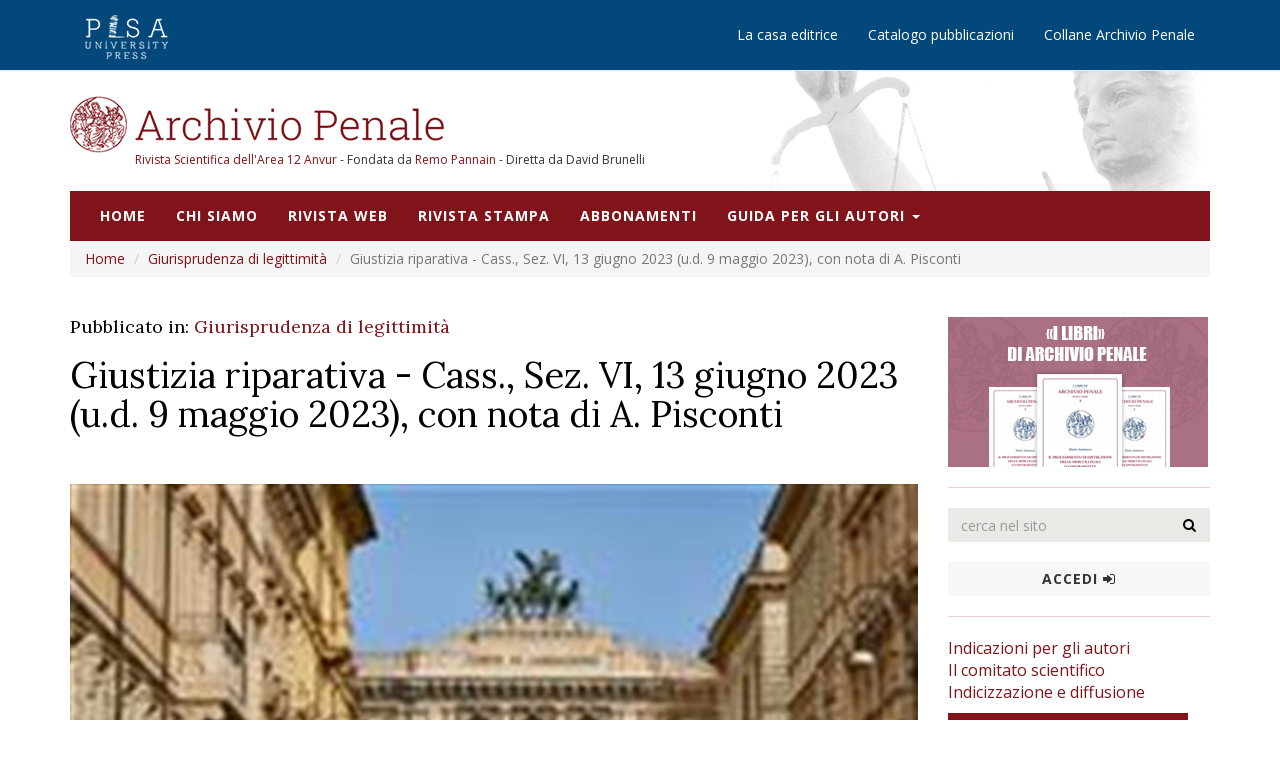

--- FILE ---
content_type: text/html; charset=utf-8
request_url: https://archiviopenale.it/giustizia-riparativa--cass-sez-vi-13-giugno-2023-(ud-9-maggio-2023)-con-nota-di-a-pisconti/contenuti/22569
body_size: 18814
content:
<!DOCTYPE html>
<html>
<head>
    <!-- Google Tag Manager -->
    <script>
    (function(w,d,s,l,i){w[l]=w[l]||[];w[l].push({'gtm.start':
    new Date().getTime(),event:'gtm.js'});var f=d.getElementsByTagName(s)[0],
    j=d.createElement(s),dl=l!='dataLayer'?'&l='+l:'';j.async=true;j.src=
    'https://www.googletagmanager.com/gtm.js?id='+i+dl;f.parentNode.insertBefore(j,f);
    })(window,document,'script','dataLayer','GTM-WGB5D7Q');</script>
    <!-- End Google Tag Manager -->
    <meta http-equiv="Content-Type" content="text/html; charset=utf-8" />
    <meta charset="utf-8" />
    <meta name="viewport" content="width=device-width, initial-scale=1.0">
    
    
    <title>Giustizia riparativa - Cass., Sez. VI, 13 giugno 2023 (u.d. 9 maggio 2023), con nota di A. Pisconti -  Archivio Penale</title><meta content="L’avviso per l&#39;imputato di accedere alla giustizia riparativa, a ben vedere, ha solo una finalità informativa e, peraltro, si inserisce in una fase in cui l’imputato beneficia dell’assistenza difensiva, con la conseguenza che dispone già del necessario presidio tecnico finalizzato alla migliore valutazione delle molteplici alternative processuali previste dal codice, ivi compresa quella di richiedere l’accesso al programma di giustizia riparativa." name="description" /><meta content="Giustizia riparativa - Cass., Sez. VI, 13 giugno 2023 (u.d. 9 maggio 2023), con nota di A. Pisconti -  Archivio Penale" property="og:title" /><meta content="L’avviso per l&#39;imputato di accedere alla giustizia riparativa, a ben vedere, ha solo una finalità informativa e, peraltro, si inserisce in una fase in cui l’imputato beneficia dell’assistenza difensiva, con la conseguenza che dispone già del necessario presidio tecnico finalizzato alla migliore valutazione delle molteplici alternative processuali previste dal codice, ivi compresa quella di richiedere l’accesso al programma di giustizia riparativa." property="og:description" /><meta content="http://www.archiviopenale.it/Handler/HandlerObject.ashx?id=68502BBC-A430-4260-A87F-C110C349409E" property="og:image" /><meta content="https://archiviopenale.it/giustizia-riparativa--cass-sez-vi-13-giugno-2023-(ud-9-maggio-2023)-con-nota-di-a-pisconti/contenuti/22569" property="og:url" /><meta content="article" property="og:type" />


    <link href="https://maxcdn.bootstrapcdn.com/font-awesome/4.1.0/css/font-awesome.min.css" rel="stylesheet" type="text/css">
    <link href='https://fonts.googleapis.com/css?family=Open+Sans:400,400i,600,700,700i|Lora:400,400i,700,700i' rel='stylesheet' type='text/css'>


    <link href="/Content/bootstrap.css" rel="stylesheet"/>
<link href="/Content/style.css" rel="stylesheet"/>

    <script src="/Scripts/modernizr-2.6.2.js"></script>

    <link href="/Content/owl.carousel.css" rel="stylesheet"/>
<link href="/Content/owl.theme.css" rel="stylesheet"/>

    

    <!-- Scripts -->
    <script src="/Scripts/jquery-1.10.2.js"></script>
<script src="/Scripts/jquery.matchHeight.js"></script>

    <!-- Global site tag (gtag.js) - Google Analytics -->
    <script async src="https://www.googletagmanager.com/gtag/js?id=G-RBYQCE6C2K"></script>
    <script>
        window.dataLayer = window.dataLayer || [];
        function gtag() { dataLayer.push(arguments); }
        gtag('js', new Date());

        gtag('config', 'G-RBYQCE6C2K');
    </script>
</head>
<body>
    <!-- Top Head -->
    
<div class="topnavbar">
    <div class="container">
        <div class="navbar-header">
            <a id="editor-logo" class="navbar-brand" href="http://www.pisauniversitypress.it/" target="_blank"><img src="/img/pisa-university-press-logo.png" alt="Pisa University Press"></a>
            <button type="button" class="navbar-toggle" data-toggle="collapse" data-target="#top-navigation">
                <span class="fa fa-bars"></span>
            </button>
        </div>
        <div class="collapse navbar-collapse" id="top-navigation">
            <ul class="nav navbar-nav navbar-right">
                <li><a href="http://www.pisauniversitypress.it/chi-siamo.html" target="_blank">La casa editrice</a></li>
                <li><a href="http://www.pisauniversitypress.it/" target="_blank">Catalogo pubblicazioni</a></li>
                
                <li><a href="/collane">Collane Archivio Penale</a></li>
            </ul>
        </div>
    </div>
</div>
    <!-- Head -->
    
<div class="area-logo">
    <div class="container">
        <div class="logo">
            <a href="/"><img src="/img/archivio-penale-logo.jpg" alt="Archivio Penale"></a>
            <div class="logo-info"><a href="https://www.anvur.it/it/ricerca/riviste/elenchi-di-riviste-classificate" target="_blank">Rivista Scientifica dell'Area 12 Anvur </a> - Fondata da <a href="http://www.pannain.com/" target="_blank">Remo Pannain</a> - Diretta da David Brunelli</div>
        </div>
    </div>
</div>
    <!-- Navigation -->
    
<nav class="navbar navbar-default navbar-custom">
    <div class="container">
        <div class="navbar-header navbar-right">
            <button type="button" class="navbar-toggle" data-toggle="collapse" data-target="#main-navigation">
                <span class="fa fa-bars"></span> Menù
            </button>
        </div>

        <div class="collapse navbar-collapse" id="main-navigation">
            <ul class="nav navbar-nav navbar-left">
                <li>
                    <a href="/">Home</a>
                </li>
                <li>
                    <a href="/chi-siamo">Chi siamo</a>
                </li>
                <li>
                    <a href="/rivista-web/rivista/3">Rivista web</a>
                </li>
                <li>
                    <a href="/rivista-a-stampa/rivista/1">Rivista stampa</a>
                </li>
                
            <li>
                
                <a href="https://www.pisauniversitypress.it/scheda-abbonamento/autori-vari/archivio-penale-condizioni-di-abbonamento-riservate-ai-clienti-privati-IT0004-0304-166288.html" target="_blank">Abbonamenti</a>
            </li>
                <li class="dropdown menu-media">
                    <a href="#" class="dropdown-toggle" data-toggle="dropdown" role="button" aria-haspopup="true" aria-expanded="false">Guida per gli autori <span class="caret"></span></a>
                    <ul class="dropdown-menu">
                        <li><a href="/istruzioni-per-invio/contenuti/6494">Istruzioni per l'invio</a></li>
                        <li><a href="/norme-redazionali/contenuti/6490">Norme redazionali</a></li>
                        <li><a href="/codice-etico/contenuti/6491">Codice etico</a></li>
                        <li><a href="/peer-review/contenuti/6492">Peer review</a></li>
                    </ul>
                </li>
                
            </ul>
        </div>
        <!-- /.navbar-collapse -->
    </div>
    <!-- /.container -->
</nav>
 

    <!-- Page content -->
    <div id="content" class="site-content">
        <div class="container">
            




<div id="breadcrumb">
    <ol class="breadcrumb">
        <li><a href="/">Home</a></li>
        <li class=""><a href="/giurisprudenza-di-legittimita/sezioni/15">Giurisprudenza di legittimit&#224;</a></li>
        <li class="active">Giustizia riparativa - Cass., Sez. VI, 13 giugno 2023 (u.d. 9 maggio 2023), con nota di A. Pisconti</li>
    </ol>
</div>

<div class="row">
    <div class="col-sm-9">
        <main class="main-content">
                <h4>Pubblicato in: <a href="/giurisprudenza-di-legittimita/sezioni/15">Giurisprudenza di legittimit&#224;</a></h4>
            <h1>Giustizia riparativa - Cass., Sez. VI, 13 giugno 2023 (u.d. 9 maggio 2023), con nota di A. Pisconti</h1>
            <article class="articolo contenuto-web">
                <!-- Etichette -->
                <div class="etichette clearfix text-uppercase">
                    
                </div>
                <!-- Fine Etichette -->
                <h4 class="hidden"></h4>
                <p class="">

                    <div class="author"></div>
                    <div class="section-content h4" id="div_classificatori">
                        <div class="list-keywords" id="list_c"></div>
                    </div>
                </p>
                <div></div>
                        <div class="post-thumbnail">
                            <img src="\Handler\HandlerObject.ashx?id=68502BBC-A430-4260-A87F-C110C349409E|n" alt="CorteCassazione">
                        </div>
                <div class="entry-content">
                    <p>L’avviso per l'imputato di accedere alla giustizia riparativa, a ben vedere, ha solo una finalità informativa e, peraltro, si inserisce in una fase in cui l’imputato beneficia dell’assistenza difensiva, con la conseguenza che dispone già del necessario presidio tecnico finalizzato alla migliore valutazione delle molteplici alternative processuali previste dal codice, ivi compresa quella di richiedere l’accesso al programma di giustizia riparativa.</p>
                </div>
                <div class="area-download">
                    <ul class="list-unstyled">
                            <li><a href="/File/Download?codice=679e29d4-f3fa-4963-8890-440434bfcb0c"><span class="fa fa-download">&nbsp;</span>Sentenza</a></li>
                            <li><a href="/File/Download?codice=e614d75c-e447-4eba-8c2a-8085da4cc8ca"><span class="fa fa-download">&nbsp;</span>Una precoce pronuncia della Cassazione in materia di giustizia riparativa di A. Pisconti</a></li>
                    </ul>
                </div>
                <hr>
                                    <div class="section-content">
                        <h2>Contenuti correlati</h2>
                        <ul class="list-unstyled list-more-space">
                                <li>
                                    
                                    <a href="/giudizio-abbreviato--cass-sez-i-19-settembre-2012-(ud-23-maggio-2012)-andali/contenuti/931">Giudizio abbreviato - Cass., Sez. I, 19 settembre 2012 (ud. 23 maggio 2012), Andali</a>
                                </li>
                                <li>
                                    
                                    <a href="/rinnovazione-istruttoria--cass-sez-vi-18-febbraio-2013-(ud-5-febbraio-2013)-baccouche/contenuti/934">Rinnovazione istruttoria - Cass., Sez. VI, 18 febbraio 2013 (ud. 5 febbraio 2013), Baccouche</a>
                                </li>
                                <li>
                                    
                                    <a href="/mezzi-di-ricerca-della-prova--cass-sez-ii-21-maggio-2013-(ud-13-febbraio-2013)-bellino-con-nota-di-a-serrani/contenuti/937">Mezzi di ricerca della prova - Cass., Sez. II, 21 maggio 2013 (ud. 13 febbraio 2013), Bellino, con nota di A. Serrani</a>
                                </li>
                                <li>
                                    
                                    <a href="/rinnovazione-istruttoria--cass-sez-vi-12-aprile-2013-(ud-26-febbraio-2013)-caboni/contenuti/940">Rinnovazione istruttoria - Cass., Sez. VI, 12 aprile 2013 (ud. 26 febbraio 2013), Caboni</a>
                                </li>

                        </ul>
                    </div>
            </article>
        </main>
    </div>
    <div class="col-md-3">
        <div class="sidebar">
            <!-- Libro -->
            
<div class="widget" id="div_collane">
    <div class="row">
        <div class="col-sm-12">
            <a href="/i-libri-di-archivio-penale/collana/2">
                <img src="/img/libri_ap.jpg" alt="I Libri di Archivio Penale">
            </a>
        </div>
        
    </div>
</div>
<hr />

            <!-- Search -->
            
<form action="/search" method="get">    <div class="widget">
        <div class="form form-search">
            <div class="input-group">
                <input type="text" class="form-control" name="str" placeholder="cerca nel sito" required>
                <span class="input-group-btn">
                    <button class="btn btn-default" type="submit" value="click"><span class="fa fa-search"></span></button>
                </span>
            </div><!-- /input-group -->
            
            <div id="errors"></div>
        </div>
    </div>
</form>
<div class="widget">
        <a href="/Account/Login" class="btn btn-block btn-default">Accedi&nbsp;<span class="fa fa-sign-in"></span></a>
</div>
<hr />


            <!--Info Autori -->
            
<div class="widget">
    <ul class="list-unstyled">
        <li><a href="/istruzioni-per-invio/contenuti/6494">Indicazioni per gli autori</a></li>
        <li><a href="/chi-siamo">Il comitato scientifico</a></li>
        <li><a href="/indicizzazione-e-diffusione/contenuti/6711">Indicizzazione e diffusione</a></li>
        <li class="m-t-10"><a href="http://ap.pisauniversitypress.net/riviste?R=AP" target="_blank" class="btn bnt-block btn-primary">Proponi il tuo articolo</a></li>
    </ul>
</div>
<hr />
            <!--Social-->
            
<div class="widget">
    <a href="/newsletter"" class="btn btn-block" style="background-color:#2f710f; color:white">Iscriviti alla NewsLetter</a>
    <h4 class="title">Seguici su</h4>
    <ul class="social-icon list-inline text-center">
        <li class="fb"><a href="https://www.facebook.com/archiviopenale/" target="_blank"><span class="fa fa-facebook"></span></a></li>
        <li class="tw"><a href="https://www.facebook.com/archiviopenale/" target="_blank"><span class="fa fa-twitter"></span></a></li>
    </ul>
</div>
<hr>
            <!-- Libro -->
            
<div class="widget" id="div_collane">
    <div class="row">
        <div class="col-sm-12">
            <a href="/le-norme-per-l-udienza-penale/collana/3">
                <img src="/img/norme_ap.jpg" alt="Le norme per l'udienza penale">
            </a>
        </div>
        
    </div>
</div>
<hr />


            <!--Partner-->
            
<div class="widget">
    <h4 class="title">Partner</h4>
    <div class="owl-carousel">
        <div class="text-center"><a href="http://www.digef.uniroma1.it/" target="_blank"><img src="/img/uni-sapienza.jpg" alt=""></a></div>
        <div class="text-center"><a href="http://giurisprudenza.unipg.it/" target="_blank"><img src="/img/uni-perugia.jpg" alt=""></a></div>
        <div class="text-center"><a href="http://www.giurisprudenza.unifg.it/it" target="_blank"><img src="/img/uni-foggia.jpg" alt=""></a></div>
        <div class="text-center"><a href="http://law.spbu.ru/Home.aspx" target="_blank"><img src="/img/unfi-sanpietroburgo.jpg" alt=""></a></div>
        <div class="text-center"><a href="http://www.unicas.it/dipeg/" target="_blank"><img src="/img/uni-cas.jpg" alt=""></a></div>
        <div class="text-center"><a href="http://en.unecon.ru/" target="_blank"><img src="/img/unfi-sanpietroburgo-eco.jpg" alt=""></a></div>
        <div class="text-center"><a href="http://www.consiglionazionaleforense.it/web/cnf/home" target="_blank"><img src="/img/cons-naz-for.jpg" alt=""></a></div>
    </div>
</div>
<hr style="border-top:1px solid #000" />
<div class="widget">
    <h4 class="title">Con il contributo di</h4>
    <div class="owl-carousel">
        <div class="text-center"><a href="https://www.megliobanca.it/" target="_blank"><img src="/img/megliobanca.png" alt=""></a></div>
    </div>
</div>
        </div>
    </div>
</div>


        </div>
    </div>

    <!-- Footer -->
    <footer>
        <!-- Footer top -->
        
<div class="big-footer">
    <div class="container">
        <div class="row">
            <div class="col-lg-3 col-sm-3">
                <ul class="footer-links">
                    <li><a href="#">Dati statistici</a></li>
                    <li><a href="#">I nostri collaboratori</a></li>
                    <li><a class="green" href="/newsletter"><strong>Iscriviti alla Newsletter</strong></a></li>
                </ul>
            </div>
            <div class="col-lg-9 col-sm-9">
                <p>
                    Archivio Penale è una rivista quadrimestrale di diritto, procedura e legislazione penale speciale, europea e comparata fondata nel 1945; Autorizzazione n. 114 del 7 settembre 1984 Tribunale di Urbino - ISSN 0004-0304, e-ISSN 2384-9479
                </p>
                <p>
                    <small>
                        Archivio Penale è documentato nell’<a href="http://www.ittig.cnr.it/dogi/" target="_blank">Archivio DoGi</a> dell’Istituto di Teoria e Tecniche dell’Informazione Giuridica (ITTIG) del Consiglio Nazionale delle Ricerche
                    </small>
                </p>
            </div>
        </div>
    </div>
</div>
        <!-- Footer -->
        
<div class="copyright">
    <div class="container">
        <p>
            Questo sito è gestito da Pisa University Press – <a href="/crediti/contenuti/6499">Privacy e Cookies</a> <br>
            © Copyright 2017 Pisa University Press Srl – Società con socio unico Università di Pisa
            Lungarno Pacinotti 43/44 56126 Pisa – PI 02047370503 – CF 02047370503 <br><br>
            Powered by <a rel="nofollow" href="http://www.booksflow.it/" target="_blank">Booksflow</a> – <a rel="nofollow" href="http://www.progettinrete.com/" target="_blank">Progettinrete</a> – <a href="/crediti/contenuti/6498">Crediti</a>
        </p>
    </div>
</div>
    </footer>


    <!-- Script -->
    
    <script src="/Scripts/bootstrap.js"></script>

    
    <script src="/Scripts/owl.carousel.min.js"></script>

    <script src="/Scripts/jquery.validate.js"></script>
<script src="/Scripts/jquery.validate.unobtrusive.js"></script>

    
    <script type="text/javascript">
    $(document).ready(function(){var n;$.get("/contenuti/GetClassificatori",{idcontenuto:22569},function(n){if(n){var t=0;$.each(n,function(){t++;var n='<a href="'+this.Link+'">'+this.Classificatore+'<\/a><span id="'+t+'">,<\/span> ';$("#list_c").append(n)});$("#"+t).remove()}});n=$(".list-keywords a:last-child");n.text(n.text().replace(",",""))});

    </script>


    <script>
        $(document).ready(function () {
            $(".owl-carousel").owlCarousel({
                navigation: false, // Show next and prev buttons
                slideSpeed: 300,
                singleItem: true,
                pagination: true,
                autoPlay: true
            });
        });
    </script>
</body>
</html>
